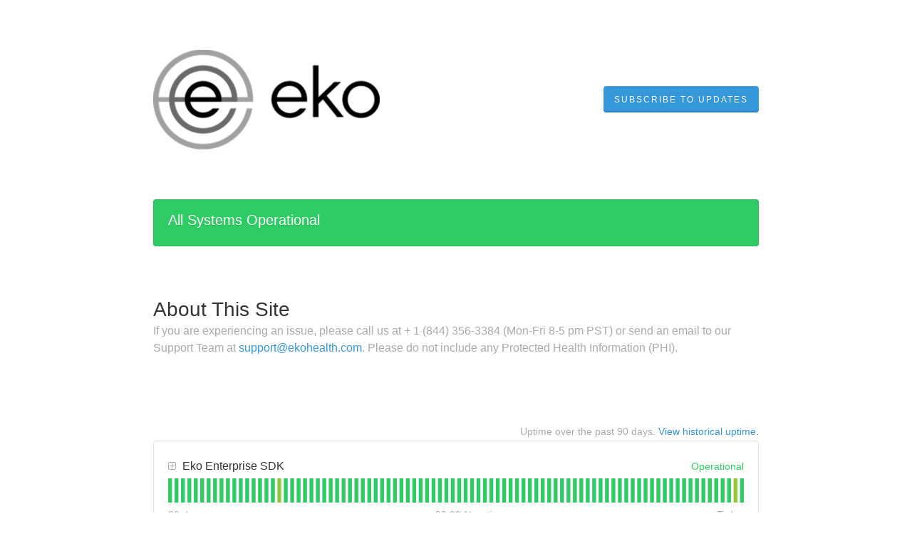

--- FILE ---
content_type: text/css
request_url: https://dka575ofm4ao0.cloudfront.net/page_display_customizations-custom_css_externals/193903/external20201222-40-1mio7fo.css
body_size: -93
content:
.child-components-container {
  display: block !important;
}